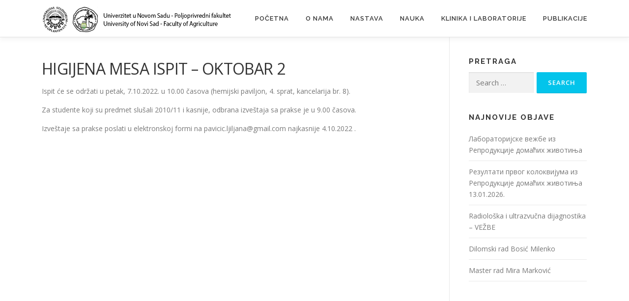

--- FILE ---
content_type: text/html; charset=UTF-8
request_url: https://www.nsveterina.edu.rs/higijena-mesa-ispit-oktobar-2-3/
body_size: 68991
content:
<!DOCTYPE html>
<html lang="en-US">
<head>
<meta charset="UTF-8">
<meta name="viewport" content="width=device-width, initial-scale=1">
<link rel="profile" href="http://gmpg.org/xfn/11">
<title>HIGIJENA MESA ISPIT – OKTOBAR 2 &#8211; Departman za Veterinarsku Medicinu</title>
<meta name='robots' content='max-image-preview:large' />
<link rel='dns-prefetch' href='//fonts.googleapis.com' />
<link rel="alternate" type="application/rss+xml" title="Departman za Veterinarsku Medicinu &raquo; Feed" href="https://www.nsveterina.edu.rs/feed/" />
<link rel="alternate" type="application/rss+xml" title="Departman za Veterinarsku Medicinu &raquo; Comments Feed" href="https://www.nsveterina.edu.rs/comments/feed/" />
<link rel="alternate" type="application/rss+xml" title="Departman za Veterinarsku Medicinu &raquo; HIGIJENA MESA ISPIT – OKTOBAR 2 Comments Feed" href="https://www.nsveterina.edu.rs/higijena-mesa-ispit-oktobar-2-3/feed/" />
<script type="text/javascript">
/* <![CDATA[ */
window._wpemojiSettings = {"baseUrl":"https:\/\/s.w.org\/images\/core\/emoji\/14.0.0\/72x72\/","ext":".png","svgUrl":"https:\/\/s.w.org\/images\/core\/emoji\/14.0.0\/svg\/","svgExt":".svg","source":{"concatemoji":"https:\/\/www.nsveterina.edu.rs\/wp-includes\/js\/wp-emoji-release.min.js?ver=6.4.7"}};
/*! This file is auto-generated */
!function(i,n){var o,s,e;function c(e){try{var t={supportTests:e,timestamp:(new Date).valueOf()};sessionStorage.setItem(o,JSON.stringify(t))}catch(e){}}function p(e,t,n){e.clearRect(0,0,e.canvas.width,e.canvas.height),e.fillText(t,0,0);var t=new Uint32Array(e.getImageData(0,0,e.canvas.width,e.canvas.height).data),r=(e.clearRect(0,0,e.canvas.width,e.canvas.height),e.fillText(n,0,0),new Uint32Array(e.getImageData(0,0,e.canvas.width,e.canvas.height).data));return t.every(function(e,t){return e===r[t]})}function u(e,t,n){switch(t){case"flag":return n(e,"\ud83c\udff3\ufe0f\u200d\u26a7\ufe0f","\ud83c\udff3\ufe0f\u200b\u26a7\ufe0f")?!1:!n(e,"\ud83c\uddfa\ud83c\uddf3","\ud83c\uddfa\u200b\ud83c\uddf3")&&!n(e,"\ud83c\udff4\udb40\udc67\udb40\udc62\udb40\udc65\udb40\udc6e\udb40\udc67\udb40\udc7f","\ud83c\udff4\u200b\udb40\udc67\u200b\udb40\udc62\u200b\udb40\udc65\u200b\udb40\udc6e\u200b\udb40\udc67\u200b\udb40\udc7f");case"emoji":return!n(e,"\ud83e\udef1\ud83c\udffb\u200d\ud83e\udef2\ud83c\udfff","\ud83e\udef1\ud83c\udffb\u200b\ud83e\udef2\ud83c\udfff")}return!1}function f(e,t,n){var r="undefined"!=typeof WorkerGlobalScope&&self instanceof WorkerGlobalScope?new OffscreenCanvas(300,150):i.createElement("canvas"),a=r.getContext("2d",{willReadFrequently:!0}),o=(a.textBaseline="top",a.font="600 32px Arial",{});return e.forEach(function(e){o[e]=t(a,e,n)}),o}function t(e){var t=i.createElement("script");t.src=e,t.defer=!0,i.head.appendChild(t)}"undefined"!=typeof Promise&&(o="wpEmojiSettingsSupports",s=["flag","emoji"],n.supports={everything:!0,everythingExceptFlag:!0},e=new Promise(function(e){i.addEventListener("DOMContentLoaded",e,{once:!0})}),new Promise(function(t){var n=function(){try{var e=JSON.parse(sessionStorage.getItem(o));if("object"==typeof e&&"number"==typeof e.timestamp&&(new Date).valueOf()<e.timestamp+604800&&"object"==typeof e.supportTests)return e.supportTests}catch(e){}return null}();if(!n){if("undefined"!=typeof Worker&&"undefined"!=typeof OffscreenCanvas&&"undefined"!=typeof URL&&URL.createObjectURL&&"undefined"!=typeof Blob)try{var e="postMessage("+f.toString()+"("+[JSON.stringify(s),u.toString(),p.toString()].join(",")+"));",r=new Blob([e],{type:"text/javascript"}),a=new Worker(URL.createObjectURL(r),{name:"wpTestEmojiSupports"});return void(a.onmessage=function(e){c(n=e.data),a.terminate(),t(n)})}catch(e){}c(n=f(s,u,p))}t(n)}).then(function(e){for(var t in e)n.supports[t]=e[t],n.supports.everything=n.supports.everything&&n.supports[t],"flag"!==t&&(n.supports.everythingExceptFlag=n.supports.everythingExceptFlag&&n.supports[t]);n.supports.everythingExceptFlag=n.supports.everythingExceptFlag&&!n.supports.flag,n.DOMReady=!1,n.readyCallback=function(){n.DOMReady=!0}}).then(function(){return e}).then(function(){var e;n.supports.everything||(n.readyCallback(),(e=n.source||{}).concatemoji?t(e.concatemoji):e.wpemoji&&e.twemoji&&(t(e.twemoji),t(e.wpemoji)))}))}((window,document),window._wpemojiSettings);
/* ]]> */
</script>
<link rel='stylesheet' id='sbi_styles-css' href='https://www.nsveterina.edu.rs/wp-content/plugins/instagram-feed/css/sbi-styles.min.css?ver=6.2.7' type='text/css' media='all' />
<style id='wp-emoji-styles-inline-css' type='text/css'>

	img.wp-smiley, img.emoji {
		display: inline !important;
		border: none !important;
		box-shadow: none !important;
		height: 1em !important;
		width: 1em !important;
		margin: 0 0.07em !important;
		vertical-align: -0.1em !important;
		background: none !important;
		padding: 0 !important;
	}
</style>
<link rel='stylesheet' id='wp-block-library-css' href='https://www.nsveterina.edu.rs/wp-includes/css/dist/block-library/style.min.css?ver=6.4.7' type='text/css' media='all' />
<style id='wp-block-library-theme-inline-css' type='text/css'>
.wp-block-audio figcaption{color:#555;font-size:13px;text-align:center}.is-dark-theme .wp-block-audio figcaption{color:hsla(0,0%,100%,.65)}.wp-block-audio{margin:0 0 1em}.wp-block-code{border:1px solid #ccc;border-radius:4px;font-family:Menlo,Consolas,monaco,monospace;padding:.8em 1em}.wp-block-embed figcaption{color:#555;font-size:13px;text-align:center}.is-dark-theme .wp-block-embed figcaption{color:hsla(0,0%,100%,.65)}.wp-block-embed{margin:0 0 1em}.blocks-gallery-caption{color:#555;font-size:13px;text-align:center}.is-dark-theme .blocks-gallery-caption{color:hsla(0,0%,100%,.65)}.wp-block-image figcaption{color:#555;font-size:13px;text-align:center}.is-dark-theme .wp-block-image figcaption{color:hsla(0,0%,100%,.65)}.wp-block-image{margin:0 0 1em}.wp-block-pullquote{border-bottom:4px solid;border-top:4px solid;color:currentColor;margin-bottom:1.75em}.wp-block-pullquote cite,.wp-block-pullquote footer,.wp-block-pullquote__citation{color:currentColor;font-size:.8125em;font-style:normal;text-transform:uppercase}.wp-block-quote{border-left:.25em solid;margin:0 0 1.75em;padding-left:1em}.wp-block-quote cite,.wp-block-quote footer{color:currentColor;font-size:.8125em;font-style:normal;position:relative}.wp-block-quote.has-text-align-right{border-left:none;border-right:.25em solid;padding-left:0;padding-right:1em}.wp-block-quote.has-text-align-center{border:none;padding-left:0}.wp-block-quote.is-large,.wp-block-quote.is-style-large,.wp-block-quote.is-style-plain{border:none}.wp-block-search .wp-block-search__label{font-weight:700}.wp-block-search__button{border:1px solid #ccc;padding:.375em .625em}:where(.wp-block-group.has-background){padding:1.25em 2.375em}.wp-block-separator.has-css-opacity{opacity:.4}.wp-block-separator{border:none;border-bottom:2px solid;margin-left:auto;margin-right:auto}.wp-block-separator.has-alpha-channel-opacity{opacity:1}.wp-block-separator:not(.is-style-wide):not(.is-style-dots){width:100px}.wp-block-separator.has-background:not(.is-style-dots){border-bottom:none;height:1px}.wp-block-separator.has-background:not(.is-style-wide):not(.is-style-dots){height:2px}.wp-block-table{margin:0 0 1em}.wp-block-table td,.wp-block-table th{word-break:normal}.wp-block-table figcaption{color:#555;font-size:13px;text-align:center}.is-dark-theme .wp-block-table figcaption{color:hsla(0,0%,100%,.65)}.wp-block-video figcaption{color:#555;font-size:13px;text-align:center}.is-dark-theme .wp-block-video figcaption{color:hsla(0,0%,100%,.65)}.wp-block-video{margin:0 0 1em}.wp-block-template-part.has-background{margin-bottom:0;margin-top:0;padding:1.25em 2.375em}
</style>
<style id='classic-theme-styles-inline-css' type='text/css'>
/*! This file is auto-generated */
.wp-block-button__link{color:#fff;background-color:#32373c;border-radius:9999px;box-shadow:none;text-decoration:none;padding:calc(.667em + 2px) calc(1.333em + 2px);font-size:1.125em}.wp-block-file__button{background:#32373c;color:#fff;text-decoration:none}
</style>
<style id='global-styles-inline-css' type='text/css'>
body{--wp--preset--color--black: #000000;--wp--preset--color--cyan-bluish-gray: #abb8c3;--wp--preset--color--white: #ffffff;--wp--preset--color--pale-pink: #f78da7;--wp--preset--color--vivid-red: #cf2e2e;--wp--preset--color--luminous-vivid-orange: #ff6900;--wp--preset--color--luminous-vivid-amber: #fcb900;--wp--preset--color--light-green-cyan: #7bdcb5;--wp--preset--color--vivid-green-cyan: #00d084;--wp--preset--color--pale-cyan-blue: #8ed1fc;--wp--preset--color--vivid-cyan-blue: #0693e3;--wp--preset--color--vivid-purple: #9b51e0;--wp--preset--gradient--vivid-cyan-blue-to-vivid-purple: linear-gradient(135deg,rgba(6,147,227,1) 0%,rgb(155,81,224) 100%);--wp--preset--gradient--light-green-cyan-to-vivid-green-cyan: linear-gradient(135deg,rgb(122,220,180) 0%,rgb(0,208,130) 100%);--wp--preset--gradient--luminous-vivid-amber-to-luminous-vivid-orange: linear-gradient(135deg,rgba(252,185,0,1) 0%,rgba(255,105,0,1) 100%);--wp--preset--gradient--luminous-vivid-orange-to-vivid-red: linear-gradient(135deg,rgba(255,105,0,1) 0%,rgb(207,46,46) 100%);--wp--preset--gradient--very-light-gray-to-cyan-bluish-gray: linear-gradient(135deg,rgb(238,238,238) 0%,rgb(169,184,195) 100%);--wp--preset--gradient--cool-to-warm-spectrum: linear-gradient(135deg,rgb(74,234,220) 0%,rgb(151,120,209) 20%,rgb(207,42,186) 40%,rgb(238,44,130) 60%,rgb(251,105,98) 80%,rgb(254,248,76) 100%);--wp--preset--gradient--blush-light-purple: linear-gradient(135deg,rgb(255,206,236) 0%,rgb(152,150,240) 100%);--wp--preset--gradient--blush-bordeaux: linear-gradient(135deg,rgb(254,205,165) 0%,rgb(254,45,45) 50%,rgb(107,0,62) 100%);--wp--preset--gradient--luminous-dusk: linear-gradient(135deg,rgb(255,203,112) 0%,rgb(199,81,192) 50%,rgb(65,88,208) 100%);--wp--preset--gradient--pale-ocean: linear-gradient(135deg,rgb(255,245,203) 0%,rgb(182,227,212) 50%,rgb(51,167,181) 100%);--wp--preset--gradient--electric-grass: linear-gradient(135deg,rgb(202,248,128) 0%,rgb(113,206,126) 100%);--wp--preset--gradient--midnight: linear-gradient(135deg,rgb(2,3,129) 0%,rgb(40,116,252) 100%);--wp--preset--font-size--small: 13px;--wp--preset--font-size--medium: 20px;--wp--preset--font-size--large: 36px;--wp--preset--font-size--x-large: 42px;--wp--preset--spacing--20: 0.44rem;--wp--preset--spacing--30: 0.67rem;--wp--preset--spacing--40: 1rem;--wp--preset--spacing--50: 1.5rem;--wp--preset--spacing--60: 2.25rem;--wp--preset--spacing--70: 3.38rem;--wp--preset--spacing--80: 5.06rem;--wp--preset--shadow--natural: 6px 6px 9px rgba(0, 0, 0, 0.2);--wp--preset--shadow--deep: 12px 12px 50px rgba(0, 0, 0, 0.4);--wp--preset--shadow--sharp: 6px 6px 0px rgba(0, 0, 0, 0.2);--wp--preset--shadow--outlined: 6px 6px 0px -3px rgba(255, 255, 255, 1), 6px 6px rgba(0, 0, 0, 1);--wp--preset--shadow--crisp: 6px 6px 0px rgba(0, 0, 0, 1);}:where(.is-layout-flex){gap: 0.5em;}:where(.is-layout-grid){gap: 0.5em;}body .is-layout-flow > .alignleft{float: left;margin-inline-start: 0;margin-inline-end: 2em;}body .is-layout-flow > .alignright{float: right;margin-inline-start: 2em;margin-inline-end: 0;}body .is-layout-flow > .aligncenter{margin-left: auto !important;margin-right: auto !important;}body .is-layout-constrained > .alignleft{float: left;margin-inline-start: 0;margin-inline-end: 2em;}body .is-layout-constrained > .alignright{float: right;margin-inline-start: 2em;margin-inline-end: 0;}body .is-layout-constrained > .aligncenter{margin-left: auto !important;margin-right: auto !important;}body .is-layout-constrained > :where(:not(.alignleft):not(.alignright):not(.alignfull)){max-width: var(--wp--style--global--content-size);margin-left: auto !important;margin-right: auto !important;}body .is-layout-constrained > .alignwide{max-width: var(--wp--style--global--wide-size);}body .is-layout-flex{display: flex;}body .is-layout-flex{flex-wrap: wrap;align-items: center;}body .is-layout-flex > *{margin: 0;}body .is-layout-grid{display: grid;}body .is-layout-grid > *{margin: 0;}:where(.wp-block-columns.is-layout-flex){gap: 2em;}:where(.wp-block-columns.is-layout-grid){gap: 2em;}:where(.wp-block-post-template.is-layout-flex){gap: 1.25em;}:where(.wp-block-post-template.is-layout-grid){gap: 1.25em;}.has-black-color{color: var(--wp--preset--color--black) !important;}.has-cyan-bluish-gray-color{color: var(--wp--preset--color--cyan-bluish-gray) !important;}.has-white-color{color: var(--wp--preset--color--white) !important;}.has-pale-pink-color{color: var(--wp--preset--color--pale-pink) !important;}.has-vivid-red-color{color: var(--wp--preset--color--vivid-red) !important;}.has-luminous-vivid-orange-color{color: var(--wp--preset--color--luminous-vivid-orange) !important;}.has-luminous-vivid-amber-color{color: var(--wp--preset--color--luminous-vivid-amber) !important;}.has-light-green-cyan-color{color: var(--wp--preset--color--light-green-cyan) !important;}.has-vivid-green-cyan-color{color: var(--wp--preset--color--vivid-green-cyan) !important;}.has-pale-cyan-blue-color{color: var(--wp--preset--color--pale-cyan-blue) !important;}.has-vivid-cyan-blue-color{color: var(--wp--preset--color--vivid-cyan-blue) !important;}.has-vivid-purple-color{color: var(--wp--preset--color--vivid-purple) !important;}.has-black-background-color{background-color: var(--wp--preset--color--black) !important;}.has-cyan-bluish-gray-background-color{background-color: var(--wp--preset--color--cyan-bluish-gray) !important;}.has-white-background-color{background-color: var(--wp--preset--color--white) !important;}.has-pale-pink-background-color{background-color: var(--wp--preset--color--pale-pink) !important;}.has-vivid-red-background-color{background-color: var(--wp--preset--color--vivid-red) !important;}.has-luminous-vivid-orange-background-color{background-color: var(--wp--preset--color--luminous-vivid-orange) !important;}.has-luminous-vivid-amber-background-color{background-color: var(--wp--preset--color--luminous-vivid-amber) !important;}.has-light-green-cyan-background-color{background-color: var(--wp--preset--color--light-green-cyan) !important;}.has-vivid-green-cyan-background-color{background-color: var(--wp--preset--color--vivid-green-cyan) !important;}.has-pale-cyan-blue-background-color{background-color: var(--wp--preset--color--pale-cyan-blue) !important;}.has-vivid-cyan-blue-background-color{background-color: var(--wp--preset--color--vivid-cyan-blue) !important;}.has-vivid-purple-background-color{background-color: var(--wp--preset--color--vivid-purple) !important;}.has-black-border-color{border-color: var(--wp--preset--color--black) !important;}.has-cyan-bluish-gray-border-color{border-color: var(--wp--preset--color--cyan-bluish-gray) !important;}.has-white-border-color{border-color: var(--wp--preset--color--white) !important;}.has-pale-pink-border-color{border-color: var(--wp--preset--color--pale-pink) !important;}.has-vivid-red-border-color{border-color: var(--wp--preset--color--vivid-red) !important;}.has-luminous-vivid-orange-border-color{border-color: var(--wp--preset--color--luminous-vivid-orange) !important;}.has-luminous-vivid-amber-border-color{border-color: var(--wp--preset--color--luminous-vivid-amber) !important;}.has-light-green-cyan-border-color{border-color: var(--wp--preset--color--light-green-cyan) !important;}.has-vivid-green-cyan-border-color{border-color: var(--wp--preset--color--vivid-green-cyan) !important;}.has-pale-cyan-blue-border-color{border-color: var(--wp--preset--color--pale-cyan-blue) !important;}.has-vivid-cyan-blue-border-color{border-color: var(--wp--preset--color--vivid-cyan-blue) !important;}.has-vivid-purple-border-color{border-color: var(--wp--preset--color--vivid-purple) !important;}.has-vivid-cyan-blue-to-vivid-purple-gradient-background{background: var(--wp--preset--gradient--vivid-cyan-blue-to-vivid-purple) !important;}.has-light-green-cyan-to-vivid-green-cyan-gradient-background{background: var(--wp--preset--gradient--light-green-cyan-to-vivid-green-cyan) !important;}.has-luminous-vivid-amber-to-luminous-vivid-orange-gradient-background{background: var(--wp--preset--gradient--luminous-vivid-amber-to-luminous-vivid-orange) !important;}.has-luminous-vivid-orange-to-vivid-red-gradient-background{background: var(--wp--preset--gradient--luminous-vivid-orange-to-vivid-red) !important;}.has-very-light-gray-to-cyan-bluish-gray-gradient-background{background: var(--wp--preset--gradient--very-light-gray-to-cyan-bluish-gray) !important;}.has-cool-to-warm-spectrum-gradient-background{background: var(--wp--preset--gradient--cool-to-warm-spectrum) !important;}.has-blush-light-purple-gradient-background{background: var(--wp--preset--gradient--blush-light-purple) !important;}.has-blush-bordeaux-gradient-background{background: var(--wp--preset--gradient--blush-bordeaux) !important;}.has-luminous-dusk-gradient-background{background: var(--wp--preset--gradient--luminous-dusk) !important;}.has-pale-ocean-gradient-background{background: var(--wp--preset--gradient--pale-ocean) !important;}.has-electric-grass-gradient-background{background: var(--wp--preset--gradient--electric-grass) !important;}.has-midnight-gradient-background{background: var(--wp--preset--gradient--midnight) !important;}.has-small-font-size{font-size: var(--wp--preset--font-size--small) !important;}.has-medium-font-size{font-size: var(--wp--preset--font-size--medium) !important;}.has-large-font-size{font-size: var(--wp--preset--font-size--large) !important;}.has-x-large-font-size{font-size: var(--wp--preset--font-size--x-large) !important;}
.wp-block-navigation a:where(:not(.wp-element-button)){color: inherit;}
:where(.wp-block-post-template.is-layout-flex){gap: 1.25em;}:where(.wp-block-post-template.is-layout-grid){gap: 1.25em;}
:where(.wp-block-columns.is-layout-flex){gap: 2em;}:where(.wp-block-columns.is-layout-grid){gap: 2em;}
.wp-block-pullquote{font-size: 1.5em;line-height: 1.6;}
</style>
<link rel='stylesheet' id='onepress-fonts-css' href='https://fonts.googleapis.com/css?family=Raleway%3A400%2C500%2C600%2C700%2C300%2C100%2C800%2C900%7COpen+Sans%3A400%2C300%2C300italic%2C400italic%2C600%2C600italic%2C700%2C700italic&#038;subset=latin%2Clatin-ext&#038;display=swap&#038;ver=2.3.6' type='text/css' media='all' />
<link rel='stylesheet' id='onepress-animate-css' href='https://www.nsveterina.edu.rs/wp-content/themes/onepress/assets/css/animate.min.css?ver=2.3.6' type='text/css' media='all' />
<link rel='stylesheet' id='onepress-fa-css' href='https://www.nsveterina.edu.rs/wp-content/themes/onepress/assets/fontawesome-v6/css/all.min.css?ver=6.5.1' type='text/css' media='all' />
<link rel='stylesheet' id='onepress-fa-shims-css' href='https://www.nsveterina.edu.rs/wp-content/themes/onepress/assets/fontawesome-v6/css/v4-shims.min.css?ver=6.5.1' type='text/css' media='all' />
<link rel='stylesheet' id='onepress-bootstrap-css' href='https://www.nsveterina.edu.rs/wp-content/themes/onepress/assets/css/bootstrap.min.css?ver=2.3.6' type='text/css' media='all' />
<link rel='stylesheet' id='onepress-style-css' href='https://www.nsveterina.edu.rs/wp-content/themes/onepress/style.css?ver=6.4.7' type='text/css' media='all' />
<style id='onepress-style-inline-css' type='text/css'>
.site-logo-div img{height:65px;width:auto}#main .video-section section.hero-slideshow-wrapper{background:transparent}.hero-slideshow-wrapper:after{position:absolute;top:0px;left:0px;width:100%;height:100%;background-color:rgba(0,0,0,0.3);display:block;content:""}#parallax-hero .jarallax-container .parallax-bg:before{background-color:rgba(0,0,0,0.3)}.body-desktop .parallax-hero .hero-slideshow-wrapper:after{display:none!important}#parallax-hero>.parallax-bg::before{background-color:rgba(0,0,0,0.3);opacity:1}.body-desktop .parallax-hero .hero-slideshow-wrapper:after{display:none!important}.page-header:not(.page--cover){text-align:left}#footer-widgets{background-color:#161616}.gallery-carousel .g-item{padding:0px 10px}.gallery-carousel-wrap{margin-left:-10px;margin-right:-10px}.gallery-grid .g-item,.gallery-masonry .g-item .inner{padding:10px}.gallery-grid-wrap,.gallery-masonry-wrap{margin-left:-10px;margin-right:-10px}.gallery-justified-wrap{margin-left:-20px;margin-right:-20px}
</style>
<link rel='stylesheet' id='onepress-gallery-lightgallery-css' href='https://www.nsveterina.edu.rs/wp-content/themes/onepress/assets/css/lightgallery.css?ver=6.4.7' type='text/css' media='all' />
<script type="text/javascript" src="https://www.nsveterina.edu.rs/wp-includes/js/jquery/jquery.min.js?ver=3.7.1" id="jquery-core-js"></script>
<script type="text/javascript" src="https://www.nsveterina.edu.rs/wp-includes/js/jquery/jquery-migrate.min.js?ver=3.4.1" id="jquery-migrate-js"></script>
<link rel="https://api.w.org/" href="https://www.nsveterina.edu.rs/wp-json/" /><link rel="alternate" type="application/json" href="https://www.nsveterina.edu.rs/wp-json/wp/v2/posts/4147" /><link rel="EditURI" type="application/rsd+xml" title="RSD" href="https://www.nsveterina.edu.rs/xmlrpc.php?rsd" />
<meta name="generator" content="WordPress 6.4.7" />
<link rel="canonical" href="https://www.nsveterina.edu.rs/higijena-mesa-ispit-oktobar-2-3/" />
<link rel='shortlink' href='https://www.nsveterina.edu.rs/?p=4147' />
<link rel="alternate" type="application/json+oembed" href="https://www.nsveterina.edu.rs/wp-json/oembed/1.0/embed?url=https%3A%2F%2Fwww.nsveterina.edu.rs%2Fhigijena-mesa-ispit-oktobar-2-3%2F" />
<link rel="alternate" type="text/xml+oembed" href="https://www.nsveterina.edu.rs/wp-json/oembed/1.0/embed?url=https%3A%2F%2Fwww.nsveterina.edu.rs%2Fhigijena-mesa-ispit-oktobar-2-3%2F&#038;format=xml" />
<link rel="pingback" href="https://www.nsveterina.edu.rs/xmlrpc.php"><link rel="icon" href="https://www.nsveterina.edu.rs/wp-content/uploads/2019/07/Departman-white-transparent.png" sizes="32x32" />
<link rel="icon" href="https://www.nsveterina.edu.rs/wp-content/uploads/2019/07/Departman-white-transparent.png" sizes="192x192" />
<link rel="apple-touch-icon" href="https://www.nsveterina.edu.rs/wp-content/uploads/2019/07/Departman-white-transparent.png" />
<meta name="msapplication-TileImage" content="https://www.nsveterina.edu.rs/wp-content/uploads/2019/07/Departman-white-transparent.png" />
</head>

<body class="post-template-default single single-post postid-4147 single-format-standard wp-custom-logo group-blog">
<div id="page" class="hfeed site">
	<a class="skip-link screen-reader-text" href="#content">Skip to content</a>
	<div id="header-section" class="h-on-top no-transparent">		<header id="masthead" class="site-header header-contained is-sticky no-scroll no-t h-on-top" role="banner">
			<div class="container">
				<div class="site-branding">
				<div class="site-brand-inner has-logo-img no-desc"><div class="site-logo-div"><a href="https://www.nsveterina.edu.rs/" class="custom-logo-link  no-t-logo" rel="home" itemprop="url"><img width="702" height="118" src="https://www.nsveterina.edu.rs/wp-content/uploads/2019/07/veterina-header-dark-transparent-2.png" class="custom-logo" alt="Departman za Veterinarsku Medicinu" itemprop="logo" decoding="async" srcset="https://www.nsveterina.edu.rs/wp-content/uploads/2019/07/veterina-header-dark-transparent-2.png 702w, https://www.nsveterina.edu.rs/wp-content/uploads/2019/07/veterina-header-dark-transparent-2-300x50.png 300w" sizes="(max-width: 702px) 100vw, 702px" /></a></div></div>				</div>
				<div class="header-right-wrapper">
					<a href="#0" id="nav-toggle">Menu<span></span></a>
					<nav id="site-navigation" class="main-navigation" role="navigation">
						<ul class="onepress-menu">
							<li id="menu-item-213" class="menu-item menu-item-type-custom menu-item-object-custom menu-item-home menu-item-213"><a href="http://www.nsveterina.edu.rs/">Početna</a></li>
<li id="menu-item-228" class="menu-item menu-item-type-post_type menu-item-object-page menu-item-has-children menu-item-228"><a href="https://www.nsveterina.edu.rs/o-nama/">O nama</a>
<ul class="sub-menu">
	<li id="menu-item-232" class="menu-item menu-item-type-post_type menu-item-object-page menu-item-232"><a href="https://www.nsveterina.edu.rs/o-nama/rec-direktora/">Reč Direktora</a></li>
	<li id="menu-item-230" class="menu-item menu-item-type-post_type menu-item-object-page menu-item-230"><a href="https://www.nsveterina.edu.rs/o-nama/istorijat/">Istorijat i organizacija</a></li>
	<li id="menu-item-231" class="menu-item menu-item-type-post_type menu-item-object-page menu-item-231"><a href="https://www.nsveterina.edu.rs/o-nama/misija-i-vizija/">Misija i vizija</a></li>
	<li id="menu-item-709" class="menu-item menu-item-type-custom menu-item-object-custom menu-item-709"><a href="http://polj.uns.ac.rs/sr/node/69">Zaposleni</a></li>
	<li id="menu-item-229" class="menu-item menu-item-type-post_type menu-item-object-page menu-item-229"><a href="https://www.nsveterina.edu.rs/o-nama/akreditacija/">Akreditacija</a></li>
	<li id="menu-item-427" class="menu-item menu-item-type-post_type menu-item-object-page menu-item-427"><a href="https://www.nsveterina.edu.rs/o-nama/galerija/">Galerija</a></li>
</ul>
</li>
<li id="menu-item-218" class="menu-item menu-item-type-post_type menu-item-object-page menu-item-has-children menu-item-218"><a href="https://www.nsveterina.edu.rs/nastava/">Nastava</a>
<ul class="sub-menu">
	<li id="menu-item-708" class="menu-item menu-item-type-custom menu-item-object-custom menu-item-708"><a href="http://polj.uns.ac.rs/sr/upis">Upis</a></li>
	<li id="menu-item-222" class="menu-item menu-item-type-post_type menu-item-object-page menu-item-has-children menu-item-222"><a href="https://www.nsveterina.edu.rs/nastava/studijski-program-integrisanih-studija/">Studijski program integrisanih studija</a>
	<ul class="sub-menu">
		<li id="menu-item-4693" class="menu-item menu-item-type-post_type menu-item-object-page menu-item-4693"><a href="https://www.nsveterina.edu.rs/teme-za-diplomske-radove/">Teme za diplomske radove</a></li>
	</ul>
</li>
	<li id="menu-item-223" class="menu-item menu-item-type-post_type menu-item-object-page menu-item-223"><a href="https://www.nsveterina.edu.rs/nastava/studijski-program-spec-studija/">Studijski program spec studija</a></li>
	<li id="menu-item-221" class="menu-item menu-item-type-post_type menu-item-object-page menu-item-221"><a href="https://www.nsveterina.edu.rs/nastava/studijski-program-doktorskih-studija/">Studijski program doktorskih studija</a></li>
	<li id="menu-item-220" class="menu-item menu-item-type-post_type menu-item-object-page menu-item-220"><a href="https://www.nsveterina.edu.rs/nastava/nastavni-materijal-za-studente/">Nastavni materijal za studente</a></li>
	<li id="menu-item-4681" class="menu-item menu-item-type-post_type menu-item-object-page menu-item-4681"><a href="https://www.nsveterina.edu.rs/pravilnici/">Pravilnici</a></li>
</ul>
</li>
<li id="menu-item-224" class="menu-item menu-item-type-post_type menu-item-object-page menu-item-has-children menu-item-224"><a href="https://www.nsveterina.edu.rs/nauka/">Nauka</a>
<ul class="sub-menu">
	<li id="menu-item-227" class="menu-item menu-item-type-post_type menu-item-object-page menu-item-has-children menu-item-227"><a href="https://www.nsveterina.edu.rs/nauka/projekti/">Skupovi</a>
	<ul class="sub-menu">
		<li id="menu-item-4731" class="menu-item menu-item-type-post_type menu-item-object-page menu-item-4731"><a href="https://www.nsveterina.edu.rs/amr-u-vet-med-trenutno-stanje-i-perspektive-2023/">AMR u Vet. med. trenutno stanje i perspektive 2023</a></li>
		<li id="menu-item-4732" class="menu-item menu-item-type-post_type menu-item-object-page menu-item-4732"><a href="https://www.nsveterina.edu.rs/amr-u-vet-med-trenutno-stanje-i-perspektive-2022/">AMR u Vet. med. trenutno stanje i perspektive 2022</a></li>
		<li id="menu-item-4752" class="menu-item menu-item-type-post_type menu-item-object-page menu-item-4752"><a href="https://www.nsveterina.edu.rs/zdravstvena-zastita-i-reprodukcija-zivotinja-2020/">Zdravstvena zaštita i reprodukcija životinja 2020</a></li>
	</ul>
</li>
	<li id="menu-item-226" class="menu-item menu-item-type-post_type menu-item-object-page menu-item-226"><a href="https://www.nsveterina.edu.rs/nauka/naucne-publikacije-zaposlenih/">Naučne publikacije zaposlenih</a></li>
</ul>
</li>
<li id="menu-item-214" class="menu-item menu-item-type-post_type menu-item-object-page menu-item-has-children menu-item-214"><a href="https://www.nsveterina.edu.rs/klinika-i-laboratorije/">Klinika i laboratorije</a>
<ul class="sub-menu">
	<li id="menu-item-322" class="menu-item menu-item-type-custom menu-item-object-custom menu-item-322"><a href="https://www.facebook.com/klinika.vet.ns">Veterinarska klinika za kućne ljubimce</a></li>
	<li id="menu-item-216" class="menu-item menu-item-type-post_type menu-item-object-page menu-item-216"><a href="https://www.nsveterina.edu.rs/klinika-i-laboratorije/ogledno-dobro-pustara-i-agro-campus/">Ogledno dobro Agro Campus</a></li>
	<li id="menu-item-724" class="menu-item menu-item-type-post_type menu-item-object-page menu-item-724"><a href="https://www.nsveterina.edu.rs/klinika-i-laboratorije/laboratorija-za-patolosku-fiziologiju/">Laboratorija za patološku fiziologiju</a></li>
	<li id="menu-item-723" class="menu-item menu-item-type-post_type menu-item-object-page menu-item-723"><a href="https://www.nsveterina.edu.rs/klinika-i-laboratorije/laboratorija-za-patologiju/">Laboratorija za patologiju</a></li>
	<li id="menu-item-722" class="menu-item menu-item-type-post_type menu-item-object-page menu-item-722"><a href="https://www.nsveterina.edu.rs/klinika-i-laboratorije/laboratorija-za-molekularna-istrazivanja/">Laboratorija za molekularna istraživanja</a></li>
	<li id="menu-item-721" class="menu-item menu-item-type-post_type menu-item-object-page menu-item-721"><a href="https://www.nsveterina.edu.rs/klinika-i-laboratorije/laboratorija-za-mikrobiologiju-i-monologiju-virusologiju-i-parazitologiju/">Laboratorija za mikrobiologiju, imunologiju, virusologiju i parazitologiju</a></li>
</ul>
</li>
<li id="menu-item-234" class="menu-item menu-item-type-post_type menu-item-object-page menu-item-has-children menu-item-234"><a href="https://www.nsveterina.edu.rs/publikacije/">Publikacije</a>
<ul class="sub-menu">
	<li id="menu-item-237" class="menu-item menu-item-type-post_type menu-item-object-page menu-item-237"><a href="https://www.nsveterina.edu.rs/publikacije/monografije/">Udžbenici i Monografije</a></li>
	<li id="menu-item-236" class="menu-item menu-item-type-post_type menu-item-object-page menu-item-236"><a href="https://www.nsveterina.edu.rs/publikacije/casopisi/">Časopisi</a></li>
</ul>
</li>
						</ul>
					</nav>
					
				</div>
			</div>
		</header>
		</div>
	<div id="content" class="site-content">

		
		<div id="content-inside" class="container right-sidebar">
			<div id="primary" class="content-area">
				<main id="main" class="site-main" role="main">

				
					<article id="post-4147" class="post-4147 post type-post status-publish format-standard hentry category-termini-ispita">
	<header class="entry-header">
		<h1 class="entry-title">HIGIJENA MESA ISPIT – OKTOBAR 2</h1>        	</header>

    
	<div class="entry-content">
		
<p>Ispit će se održati u petak, 7.10.2022. u 10.00 časova (hemijski paviljon, 4. sprat, kancelarija br. 8).</p>



<p>Za studente koji su predmet slušali 2010/11 i kasnije, odbrana izveštaja sa prakse je u 9.00 časova.</p>



<p>Izveštaje sa prakse poslati u elektronskoj formi na pavicic.ljiljana@gmail.com najkasnije  4.10.2022 .</p>
			</div>
    </article>


					
				
				</main>
			</div>

                            
<div id="secondary" class="widget-area sidebar" role="complementary">
	<aside id="search-3" class="widget widget_search"><h2 class="widget-title">Pretraga</h2><form role="search" method="get" class="search-form" action="https://www.nsveterina.edu.rs/">
				<label>
					<span class="screen-reader-text">Search for:</span>
					<input type="search" class="search-field" placeholder="Search &hellip;" value="" name="s" />
				</label>
				<input type="submit" class="search-submit" value="Search" />
			</form></aside>
		<aside id="recent-posts-2" class="widget widget_recent_entries">
		<h2 class="widget-title">Najnovije objave</h2>
		<ul>
											<li>
					<a href="https://www.nsveterina.edu.rs/%d0%bb%d0%b0%d0%b1%d0%be%d1%80%d0%b0%d1%82%d0%be%d1%80%d0%b8%d1%98%d1%81%d0%ba%d0%b5-%d0%b2%d0%b5%d0%b6%d0%b1%d0%b5-%d0%b8%d0%b7-%d1%80%d0%b5%d0%bf%d1%80%d0%be%d0%b4%d1%83%d0%ba%d1%86%d0%b8%d1%98/">Лабораторијске вежбе из Репродукције домаћих животиња</a>
									</li>
											<li>
					<a href="https://www.nsveterina.edu.rs/%d1%80%d0%b5%d0%b7%d1%83%d0%bb%d1%82%d0%b0%d1%82%d0%b8-%d0%bf%d1%80%d0%b2%d0%be%d0%b3-%d0%ba%d0%be%d0%bb%d0%be%d0%ba%d0%b2%d0%b8%d1%98%d1%83%d0%bc%d0%b0-%d0%b8%d0%b7-%d1%80%d0%b5%d0%bf%d1%80%d0%be/">Резултати првог колоквијума из Репродукције домаћих животиња 13.01.2026.</a>
									</li>
											<li>
					<a href="https://www.nsveterina.edu.rs/radioloska-i-ultrazvucna-dijagnostika-vezbe-4/">Radiološka i ultrazvučna dijagnostika &#8211; VEŽBE</a>
									</li>
											<li>
					<a href="https://www.nsveterina.edu.rs/dilomski-rad-bosic-milenko/">Dilomski rad Bosić Milenko</a>
									</li>
											<li>
					<a href="https://www.nsveterina.edu.rs/master-rad-mira-markovic/">Master rad Mira Marković</a>
									</li>
					</ul>

		</aside></div>
            
		</div>
	</div>

	<footer id="colophon" class="site-footer" role="contentinfo">
					<div id="footer-widgets" class="footer-widgets section-padding ">
				<div class="container">
					<div class="row">
														<div id="footer-1" class="col-md-3 col-sm-12 footer-column widget-area sidebar" role="complementary">
									<aside id="text-2" class="footer-widget widget widget_text"><h2 class="widget-title">Kontakt</h2>			<div class="textwidget"><p>Univerzitet u Novom Sadu<br />
Poljoprivredni Fakultet<br />
Departman za veterinarsku medicinu<br />
Trg Dositeja Obradovića 8,<br />
21000 Novi Sad</p>
<p><strong>Sekretarijat departmana:<br />
</strong>tel. +381 21 485 3245<br />
fax. +381 21 459 978<br />
e-mail: <a href="mailto:dvmed@polj.uns.ac.rs" target="_blank" rel="noopener">dvmed@polj.uns.ac.rs</a></p>
<p><strong>Klinika<br />
</strong>tel. +381 21 485 3528<br />
e-mail: <a href="mailto:klinika.vet@polj.edu.rs">klinika.vet@polj.edu.rs</a></p>
</div>
		</aside>								</div>
																<div id="footer-2" class="col-md-3 col-sm-12 footer-column widget-area sidebar" role="complementary">
									<aside id="block-4" class="footer-widget widget widget_block"><iframe src="https://www.google.com/maps/embed?pb=!1m14!1m8!1m3!1d6681.011303230203!2d19.85001063555352!3d45.24740395514095!3m2!1i1024!2i768!4f13.1!3m3!1m2!1s0x0%3A0xc3d86fa8c13445d6!2sFaculty+of+Agriculture%2C+University+of+Novi+Sad!5e0!3m2!1sen!2srs!4v1562540318801!5m2!1sen!2srs" width=100% height="230" frameborder="0" style="border:0" allowfullscreen></iframe></aside>								</div>
																<div id="footer-3" class="col-md-6 col-sm-12 footer-column widget-area sidebar" role="complementary">
									<aside id="block-5" class="footer-widget widget widget_block">
<div id="sb_instagram"  class="sbi sbi_mob_col_1 sbi_tab_col_2 sbi_col_3 sbi_width_resp" style="padding-bottom: 10px;" data-feedid="*1"  data-res="auto" data-cols="3" data-colsmobile="1" data-colstablet="2" data-num="6" data-nummobile="6" data-shortcode-atts="{&quot;cachetime&quot;:30}"  data-postid="4147" data-locatornonce="d6a349cde7" data-sbi-flags="favorLocal">
	<div class="sb_instagram_header  sbi_medium"  style="padding: 5px;padding-bottom: 0; margin-bottom: 10px;"  >
	<a href="https://www.instagram.com/vet.med.ns/" target="_blank" rel="nofollow noopener"  title="@vet.med.ns" class="sbi_header_link">
		<div class="sbi_header_text">
			
			<h3>vet.med.ns</h3>
							<p class="sbi_bio">Zvanična stranica Departmana za veterinarsku medicinu, Poljoprivredni fakultet Novi Sad</p>
					</div>

					<div class="sbi_header_img"  data-avatar-url="https://scontent-fra3-2.xx.fbcdn.net/v/t51.2885-15/243127435_376777994127583_5034385319115897296_n.jpg?_nc_cat=111&amp;ccb=1-7&amp;_nc_sid=7d201b&amp;_nc_ohc=mVO139Pn--8Q7kNvwFUdPD7&amp;_nc_oc=Adkz66XeFIS6vV5cVXYj6Ap0Hxge7GrnZuisSkiD1MQFo1AyWfpI3qxNfXXKciYieAyamCYZPZaj0uMhF2_5OEc_&amp;_nc_zt=23&amp;_nc_ht=scontent-fra3-2.xx&amp;edm=AL-3X8kEAAAA&amp;oh=00_AfcRiVgnyVvk399zkwG3fLuyZcX-kK3lvC83cFFI6h1SoQ&amp;oe=690A4DE5">
									<div class="sbi_header_img_hover"  ><svg class="sbi_new_logo fa-instagram fa-w-14" aria-hidden="true" data-fa-processed="" aria-label="Instagram" data-prefix="fab" data-icon="instagram" role="img" viewBox="0 0 448 512">
	                <path fill="currentColor" d="M224.1 141c-63.6 0-114.9 51.3-114.9 114.9s51.3 114.9 114.9 114.9S339 319.5 339 255.9 287.7 141 224.1 141zm0 189.6c-41.1 0-74.7-33.5-74.7-74.7s33.5-74.7 74.7-74.7 74.7 33.5 74.7 74.7-33.6 74.7-74.7 74.7zm146.4-194.3c0 14.9-12 26.8-26.8 26.8-14.9 0-26.8-12-26.8-26.8s12-26.8 26.8-26.8 26.8 12 26.8 26.8zm76.1 27.2c-1.7-35.9-9.9-67.7-36.2-93.9-26.2-26.2-58-34.4-93.9-36.2-37-2.1-147.9-2.1-184.9 0-35.8 1.7-67.6 9.9-93.9 36.1s-34.4 58-36.2 93.9c-2.1 37-2.1 147.9 0 184.9 1.7 35.9 9.9 67.7 36.2 93.9s58 34.4 93.9 36.2c37 2.1 147.9 2.1 184.9 0 35.9-1.7 67.7-9.9 93.9-36.2 26.2-26.2 34.4-58 36.2-93.9 2.1-37 2.1-147.8 0-184.8zM398.8 388c-7.8 19.6-22.9 34.7-42.6 42.6-29.5 11.7-99.5 9-132.1 9s-102.7 2.6-132.1-9c-19.6-7.8-34.7-22.9-42.6-42.6-11.7-29.5-9-99.5-9-132.1s-2.6-102.7 9-132.1c7.8-19.6 22.9-34.7 42.6-42.6 29.5-11.7 99.5-9 132.1-9s102.7-2.6 132.1 9c19.6 7.8 34.7 22.9 42.6 42.6 11.7 29.5 9 99.5 9 132.1s2.7 102.7-9 132.1z"></path>
	            </svg></div>
					<img loading="lazy" decoding="async"  src="https://www.nsveterina.edu.rs/wp-content/uploads/sb-instagram-feed-images/vet.med.ns.jpg" alt="Departman za Veterinarsku medicinu" width="50" height="50">
											</div>
		
	</a>
</div>

    <div id="sbi_images"  style="padding: 5px;">
		<div class="sbi_item sbi_type_image sbi_new sbi_transition" id="sbi_18102016231648726" data-date="1761550944">
    <div class="sbi_photo_wrap">
        <a class="sbi_photo" href="https://www.instagram.com/p/DQTgBlDADrL/" target="_blank" rel="noopener nofollow" data-full-res="https://scontent-fra5-1.cdninstagram.com/v/t51.82787-15/570027087_18049214045663378_2201228159597053712_n.jpg?stp=dst-jpg_e35_tt6&#038;_nc_cat=100&#038;ccb=1-7&#038;_nc_sid=18de74&#038;efg=eyJlZmdfdGFnIjoiRkVFRC5iZXN0X2ltYWdlX3VybGdlbi5DMyJ9&#038;_nc_ohc=ygIWEHKeA6kQ7kNvwFc1qi_&#038;_nc_oc=Adk3O_iUC2qg8z3JUddONXfDin-FKOuOhb-CPTsepUucSGqA8v-35lKcDB8cI5Um1RhfEKXZxZRmO_L-eCRT7HV5&#038;_nc_zt=23&#038;_nc_ht=scontent-fra5-1.cdninstagram.com&#038;edm=AM6HXa8EAAAA&#038;_nc_gid=ZtlzgglDk6QQLO_dUt2E9w&#038;oh=00_Afeu-3_FHd2kw5sMdD2aUQ_2qzGZzAbFhiAXR6mofribxw&#038;oe=690A5A7D" data-img-src-set="{&quot;d&quot;:&quot;https:\/\/scontent-fra5-1.cdninstagram.com\/v\/t51.82787-15\/570027087_18049214045663378_2201228159597053712_n.jpg?stp=dst-jpg_e35_tt6&amp;_nc_cat=100&amp;ccb=1-7&amp;_nc_sid=18de74&amp;efg=eyJlZmdfdGFnIjoiRkVFRC5iZXN0X2ltYWdlX3VybGdlbi5DMyJ9&amp;_nc_ohc=ygIWEHKeA6kQ7kNvwFc1qi_&amp;_nc_oc=Adk3O_iUC2qg8z3JUddONXfDin-FKOuOhb-CPTsepUucSGqA8v-35lKcDB8cI5Um1RhfEKXZxZRmO_L-eCRT7HV5&amp;_nc_zt=23&amp;_nc_ht=scontent-fra5-1.cdninstagram.com&amp;edm=AM6HXa8EAAAA&amp;_nc_gid=ZtlzgglDk6QQLO_dUt2E9w&amp;oh=00_Afeu-3_FHd2kw5sMdD2aUQ_2qzGZzAbFhiAXR6mofribxw&amp;oe=690A5A7D&quot;,&quot;150&quot;:&quot;https:\/\/scontent-fra5-1.cdninstagram.com\/v\/t51.82787-15\/570027087_18049214045663378_2201228159597053712_n.jpg?stp=dst-jpg_e35_tt6&amp;_nc_cat=100&amp;ccb=1-7&amp;_nc_sid=18de74&amp;efg=eyJlZmdfdGFnIjoiRkVFRC5iZXN0X2ltYWdlX3VybGdlbi5DMyJ9&amp;_nc_ohc=ygIWEHKeA6kQ7kNvwFc1qi_&amp;_nc_oc=Adk3O_iUC2qg8z3JUddONXfDin-FKOuOhb-CPTsepUucSGqA8v-35lKcDB8cI5Um1RhfEKXZxZRmO_L-eCRT7HV5&amp;_nc_zt=23&amp;_nc_ht=scontent-fra5-1.cdninstagram.com&amp;edm=AM6HXa8EAAAA&amp;_nc_gid=ZtlzgglDk6QQLO_dUt2E9w&amp;oh=00_Afeu-3_FHd2kw5sMdD2aUQ_2qzGZzAbFhiAXR6mofribxw&amp;oe=690A5A7D&quot;,&quot;320&quot;:&quot;https:\/\/scontent-fra5-1.cdninstagram.com\/v\/t51.82787-15\/570027087_18049214045663378_2201228159597053712_n.jpg?stp=dst-jpg_e35_tt6&amp;_nc_cat=100&amp;ccb=1-7&amp;_nc_sid=18de74&amp;efg=eyJlZmdfdGFnIjoiRkVFRC5iZXN0X2ltYWdlX3VybGdlbi5DMyJ9&amp;_nc_ohc=ygIWEHKeA6kQ7kNvwFc1qi_&amp;_nc_oc=Adk3O_iUC2qg8z3JUddONXfDin-FKOuOhb-CPTsepUucSGqA8v-35lKcDB8cI5Um1RhfEKXZxZRmO_L-eCRT7HV5&amp;_nc_zt=23&amp;_nc_ht=scontent-fra5-1.cdninstagram.com&amp;edm=AM6HXa8EAAAA&amp;_nc_gid=ZtlzgglDk6QQLO_dUt2E9w&amp;oh=00_Afeu-3_FHd2kw5sMdD2aUQ_2qzGZzAbFhiAXR6mofribxw&amp;oe=690A5A7D&quot;,&quot;640&quot;:&quot;https:\/\/scontent-fra5-1.cdninstagram.com\/v\/t51.82787-15\/570027087_18049214045663378_2201228159597053712_n.jpg?stp=dst-jpg_e35_tt6&amp;_nc_cat=100&amp;ccb=1-7&amp;_nc_sid=18de74&amp;efg=eyJlZmdfdGFnIjoiRkVFRC5iZXN0X2ltYWdlX3VybGdlbi5DMyJ9&amp;_nc_ohc=ygIWEHKeA6kQ7kNvwFc1qi_&amp;_nc_oc=Adk3O_iUC2qg8z3JUddONXfDin-FKOuOhb-CPTsepUucSGqA8v-35lKcDB8cI5Um1RhfEKXZxZRmO_L-eCRT7HV5&amp;_nc_zt=23&amp;_nc_ht=scontent-fra5-1.cdninstagram.com&amp;edm=AM6HXa8EAAAA&amp;_nc_gid=ZtlzgglDk6QQLO_dUt2E9w&amp;oh=00_Afeu-3_FHd2kw5sMdD2aUQ_2qzGZzAbFhiAXR6mofribxw&amp;oe=690A5A7D&quot;}">
            <span class="sbi-screenreader">📚Dragi studenti,
Zadovoljstvo nam je da vas poz</span>
            	                    <img decoding="async" src="https://www.nsveterina.edu.rs/wp-content/plugins/instagram-feed/img/placeholder.png" alt="📚Dragi studenti,
Zadovoljstvo nam je da vas pozovemo da učestvujete na 5. Simpozijumu sa međunarodnim učešćem, pod nazivom:
„Antimikrobna rezistencija – izazov sadašnjosti, pretnja budućnosti“🦠💊
🕰️ Simpozijum će se održati 21. i 22. novembra 2025. godine na Poljoprivrednom fakultetu, Univerziteta u Novom Sadu.
📝 Studenti će imati priliku da predstave rezultate svog naučno-istraživačkog rada,  kao i da učestvuju u radionicama koje obuhvataju različite aspekte antimikrobne rezistencije, uključujući oblasti veterinarske medicine, humane medicine, fitomedicine i farmacije.
💉 Radionice su osmišljene kako bi vam omogućile praktično rešavanje složenih izazova iz stvarnog života, kroz multidisciplinarni pristup.
👉 Svi radovi treba da budu napisani na engleskom jeziku.
Pridružite nam se i doprinesite razmeni znanja i inovativnim rešenjima u borbi protiv antimikrobne rezistencije! 🍀">
        </a>
    </div>
</div><div class="sbi_item sbi_type_image sbi_new sbi_transition" id="sbi_17963314767003463" data-date="1761227786">
    <div class="sbi_photo_wrap">
        <a class="sbi_photo" href="https://www.instagram.com/p/DQJ3plugqg3/" target="_blank" rel="noopener nofollow" data-full-res="https://scontent-fra5-2.cdninstagram.com/v/t51.82787-15/570601784_18048839450663378_8082381257227107757_n.jpg?stp=dst-jpg_e35_tt6&#038;_nc_cat=109&#038;ccb=1-7&#038;_nc_sid=18de74&#038;efg=eyJlZmdfdGFnIjoiRkVFRC5iZXN0X2ltYWdlX3VybGdlbi5DMyJ9&#038;_nc_ohc=cg037wwGfBQQ7kNvwFoc0TK&#038;_nc_oc=AdmZU-UfKInWLdXnF4-i-5uKlOx1VRWRESCbBC5YW0y35N8kDvDGQ_fNHXa3KutrHg-WqdSlPiSMFAe9xulYT5w3&#038;_nc_zt=23&#038;_nc_ht=scontent-fra5-2.cdninstagram.com&#038;edm=AM6HXa8EAAAA&#038;_nc_gid=ZtlzgglDk6QQLO_dUt2E9w&#038;oh=00_Afeg6n1NagEbBpSbUo8kSSk9sZ_7jaJM_wArpCiugs3ikA&#038;oe=690A3611" data-img-src-set="{&quot;d&quot;:&quot;https:\/\/scontent-fra5-2.cdninstagram.com\/v\/t51.82787-15\/570601784_18048839450663378_8082381257227107757_n.jpg?stp=dst-jpg_e35_tt6&amp;_nc_cat=109&amp;ccb=1-7&amp;_nc_sid=18de74&amp;efg=eyJlZmdfdGFnIjoiRkVFRC5iZXN0X2ltYWdlX3VybGdlbi5DMyJ9&amp;_nc_ohc=cg037wwGfBQQ7kNvwFoc0TK&amp;_nc_oc=AdmZU-UfKInWLdXnF4-i-5uKlOx1VRWRESCbBC5YW0y35N8kDvDGQ_fNHXa3KutrHg-WqdSlPiSMFAe9xulYT5w3&amp;_nc_zt=23&amp;_nc_ht=scontent-fra5-2.cdninstagram.com&amp;edm=AM6HXa8EAAAA&amp;_nc_gid=ZtlzgglDk6QQLO_dUt2E9w&amp;oh=00_Afeg6n1NagEbBpSbUo8kSSk9sZ_7jaJM_wArpCiugs3ikA&amp;oe=690A3611&quot;,&quot;150&quot;:&quot;https:\/\/scontent-fra5-2.cdninstagram.com\/v\/t51.82787-15\/570601784_18048839450663378_8082381257227107757_n.jpg?stp=dst-jpg_e35_tt6&amp;_nc_cat=109&amp;ccb=1-7&amp;_nc_sid=18de74&amp;efg=eyJlZmdfdGFnIjoiRkVFRC5iZXN0X2ltYWdlX3VybGdlbi5DMyJ9&amp;_nc_ohc=cg037wwGfBQQ7kNvwFoc0TK&amp;_nc_oc=AdmZU-UfKInWLdXnF4-i-5uKlOx1VRWRESCbBC5YW0y35N8kDvDGQ_fNHXa3KutrHg-WqdSlPiSMFAe9xulYT5w3&amp;_nc_zt=23&amp;_nc_ht=scontent-fra5-2.cdninstagram.com&amp;edm=AM6HXa8EAAAA&amp;_nc_gid=ZtlzgglDk6QQLO_dUt2E9w&amp;oh=00_Afeg6n1NagEbBpSbUo8kSSk9sZ_7jaJM_wArpCiugs3ikA&amp;oe=690A3611&quot;,&quot;320&quot;:&quot;https:\/\/scontent-fra5-2.cdninstagram.com\/v\/t51.82787-15\/570601784_18048839450663378_8082381257227107757_n.jpg?stp=dst-jpg_e35_tt6&amp;_nc_cat=109&amp;ccb=1-7&amp;_nc_sid=18de74&amp;efg=eyJlZmdfdGFnIjoiRkVFRC5iZXN0X2ltYWdlX3VybGdlbi5DMyJ9&amp;_nc_ohc=cg037wwGfBQQ7kNvwFoc0TK&amp;_nc_oc=AdmZU-UfKInWLdXnF4-i-5uKlOx1VRWRESCbBC5YW0y35N8kDvDGQ_fNHXa3KutrHg-WqdSlPiSMFAe9xulYT5w3&amp;_nc_zt=23&amp;_nc_ht=scontent-fra5-2.cdninstagram.com&amp;edm=AM6HXa8EAAAA&amp;_nc_gid=ZtlzgglDk6QQLO_dUt2E9w&amp;oh=00_Afeg6n1NagEbBpSbUo8kSSk9sZ_7jaJM_wArpCiugs3ikA&amp;oe=690A3611&quot;,&quot;640&quot;:&quot;https:\/\/scontent-fra5-2.cdninstagram.com\/v\/t51.82787-15\/570601784_18048839450663378_8082381257227107757_n.jpg?stp=dst-jpg_e35_tt6&amp;_nc_cat=109&amp;ccb=1-7&amp;_nc_sid=18de74&amp;efg=eyJlZmdfdGFnIjoiRkVFRC5iZXN0X2ltYWdlX3VybGdlbi5DMyJ9&amp;_nc_ohc=cg037wwGfBQQ7kNvwFoc0TK&amp;_nc_oc=AdmZU-UfKInWLdXnF4-i-5uKlOx1VRWRESCbBC5YW0y35N8kDvDGQ_fNHXa3KutrHg-WqdSlPiSMFAe9xulYT5w3&amp;_nc_zt=23&amp;_nc_ht=scontent-fra5-2.cdninstagram.com&amp;edm=AM6HXa8EAAAA&amp;_nc_gid=ZtlzgglDk6QQLO_dUt2E9w&amp;oh=00_Afeg6n1NagEbBpSbUo8kSSk9sZ_7jaJM_wArpCiugs3ikA&amp;oe=690A3611&quot;}">
            <span class="sbi-screenreader">🔗 Prijava na skup i više informacija o program</span>
            	                    <img decoding="async" src="https://www.nsveterina.edu.rs/wp-content/plugins/instagram-feed/img/placeholder.png" alt="🔗 Prijava na skup i više informacija o programu možete pronaći na linku: https://amr.nsveterina.edu.rs/simpozijum-2025/

🍀 Dragi studenti, pozivamo vas da nam se pridružite na tradicionalnom 5. Simpozijumu sa međunarodnim učešćem „Antimikrobna rezistencija – izazov sadašnjosti, pretnja budućnosti“ 💊💉

☀️Povodom obeležavanja Svetske nedelje svesnosti o antimikrobnoj rezistenciji, koju je ustanovila SZO, ovaj simpozijum okuplja stručnjake iz oblasti medicine, veterine, farmacije i fitomedicine u duhu koncepta „Jedno zdravlje“ . ⚕️😷

👉 Kroz predavanja, takmičarske radionice i prezentacije studentskih naučnih radova razgovaraćemo o mulisektorskom rešavanju ovog problema.

👍 Ne propustite priliku da učestvujete!

Pratite nas za više informacija 🍀🐞">
        </a>
    </div>
</div><div class="sbi_item sbi_type_image sbi_new sbi_transition" id="sbi_18057939254201162" data-date="1761027907">
    <div class="sbi_photo_wrap">
        <a class="sbi_photo" href="https://www.instagram.com/p/DQD6aPNAlUG/" target="_blank" rel="noopener nofollow" data-full-res="https://scontent-fra5-1.cdninstagram.com/v/t51.82787-15/568068075_18048488657663378_1491935851934618341_n.jpg?stp=dst-jpg_e35_tt6&#038;_nc_cat=102&#038;ccb=1-7&#038;_nc_sid=18de74&#038;efg=eyJlZmdfdGFnIjoiRkVFRC5iZXN0X2ltYWdlX3VybGdlbi5DMyJ9&#038;_nc_ohc=qJOXemgegkMQ7kNvwFyHvl7&#038;_nc_oc=AdlSPGmmtLxr3lMHuagyIsTZ88GyESqY8liNEnfDzJdcS3BNMmVMhIjXWjMQHLISNsyKWuM-aJMCSLY5_a3MKG3w&#038;_nc_zt=23&#038;_nc_ht=scontent-fra5-1.cdninstagram.com&#038;edm=AM6HXa8EAAAA&#038;_nc_gid=ZtlzgglDk6QQLO_dUt2E9w&#038;oh=00_Aff9sK9O95VxJHhl6elxiYRyV1zTde1Qm-kQ0Q8Y7Q7ncw&#038;oe=690A3D60" data-img-src-set="{&quot;d&quot;:&quot;https:\/\/scontent-fra5-1.cdninstagram.com\/v\/t51.82787-15\/568068075_18048488657663378_1491935851934618341_n.jpg?stp=dst-jpg_e35_tt6&amp;_nc_cat=102&amp;ccb=1-7&amp;_nc_sid=18de74&amp;efg=eyJlZmdfdGFnIjoiRkVFRC5iZXN0X2ltYWdlX3VybGdlbi5DMyJ9&amp;_nc_ohc=qJOXemgegkMQ7kNvwFyHvl7&amp;_nc_oc=AdlSPGmmtLxr3lMHuagyIsTZ88GyESqY8liNEnfDzJdcS3BNMmVMhIjXWjMQHLISNsyKWuM-aJMCSLY5_a3MKG3w&amp;_nc_zt=23&amp;_nc_ht=scontent-fra5-1.cdninstagram.com&amp;edm=AM6HXa8EAAAA&amp;_nc_gid=ZtlzgglDk6QQLO_dUt2E9w&amp;oh=00_Aff9sK9O95VxJHhl6elxiYRyV1zTde1Qm-kQ0Q8Y7Q7ncw&amp;oe=690A3D60&quot;,&quot;150&quot;:&quot;https:\/\/scontent-fra5-1.cdninstagram.com\/v\/t51.82787-15\/568068075_18048488657663378_1491935851934618341_n.jpg?stp=dst-jpg_e35_tt6&amp;_nc_cat=102&amp;ccb=1-7&amp;_nc_sid=18de74&amp;efg=eyJlZmdfdGFnIjoiRkVFRC5iZXN0X2ltYWdlX3VybGdlbi5DMyJ9&amp;_nc_ohc=qJOXemgegkMQ7kNvwFyHvl7&amp;_nc_oc=AdlSPGmmtLxr3lMHuagyIsTZ88GyESqY8liNEnfDzJdcS3BNMmVMhIjXWjMQHLISNsyKWuM-aJMCSLY5_a3MKG3w&amp;_nc_zt=23&amp;_nc_ht=scontent-fra5-1.cdninstagram.com&amp;edm=AM6HXa8EAAAA&amp;_nc_gid=ZtlzgglDk6QQLO_dUt2E9w&amp;oh=00_Aff9sK9O95VxJHhl6elxiYRyV1zTde1Qm-kQ0Q8Y7Q7ncw&amp;oe=690A3D60&quot;,&quot;320&quot;:&quot;https:\/\/scontent-fra5-1.cdninstagram.com\/v\/t51.82787-15\/568068075_18048488657663378_1491935851934618341_n.jpg?stp=dst-jpg_e35_tt6&amp;_nc_cat=102&amp;ccb=1-7&amp;_nc_sid=18de74&amp;efg=eyJlZmdfdGFnIjoiRkVFRC5iZXN0X2ltYWdlX3VybGdlbi5DMyJ9&amp;_nc_ohc=qJOXemgegkMQ7kNvwFyHvl7&amp;_nc_oc=AdlSPGmmtLxr3lMHuagyIsTZ88GyESqY8liNEnfDzJdcS3BNMmVMhIjXWjMQHLISNsyKWuM-aJMCSLY5_a3MKG3w&amp;_nc_zt=23&amp;_nc_ht=scontent-fra5-1.cdninstagram.com&amp;edm=AM6HXa8EAAAA&amp;_nc_gid=ZtlzgglDk6QQLO_dUt2E9w&amp;oh=00_Aff9sK9O95VxJHhl6elxiYRyV1zTde1Qm-kQ0Q8Y7Q7ncw&amp;oe=690A3D60&quot;,&quot;640&quot;:&quot;https:\/\/scontent-fra5-1.cdninstagram.com\/v\/t51.82787-15\/568068075_18048488657663378_1491935851934618341_n.jpg?stp=dst-jpg_e35_tt6&amp;_nc_cat=102&amp;ccb=1-7&amp;_nc_sid=18de74&amp;efg=eyJlZmdfdGFnIjoiRkVFRC5iZXN0X2ltYWdlX3VybGdlbi5DMyJ9&amp;_nc_ohc=qJOXemgegkMQ7kNvwFyHvl7&amp;_nc_oc=AdlSPGmmtLxr3lMHuagyIsTZ88GyESqY8liNEnfDzJdcS3BNMmVMhIjXWjMQHLISNsyKWuM-aJMCSLY5_a3MKG3w&amp;_nc_zt=23&amp;_nc_ht=scontent-fra5-1.cdninstagram.com&amp;edm=AM6HXa8EAAAA&amp;_nc_gid=ZtlzgglDk6QQLO_dUt2E9w&amp;oh=00_Aff9sK9O95VxJHhl6elxiYRyV1zTde1Qm-kQ0Q8Y7Q7ncw&amp;oe=690A3D60&quot;}">
            <span class="sbi-screenreader">⛑️ Diplomski rad pod nazivom “Modifikovani A</span>
            	                    <img decoding="async" src="https://www.nsveterina.edu.rs/wp-content/plugins/instagram-feed/img/placeholder.png" alt="⛑️ Diplomski rad pod nazivom “Modifikovani APGAR sistem za ocenu mladunaca pasa i mačaka” uspešno je odbranila kandidatkinja Katarina Milankov i time stekla diplomu doktora veterinarske medicine.

🎉⛑️ Čestitamo dr vet. med. Katarina! 🍀🩺">
        </a>
    </div>
</div><div class="sbi_item sbi_type_image sbi_new sbi_transition" id="sbi_17930480469104021" data-date="1760955995">
    <div class="sbi_photo_wrap">
        <a class="sbi_photo" href="https://www.instagram.com/p/DQBxP8igg3v/" target="_blank" rel="noopener nofollow" data-full-res="https://scontent-fra5-2.cdninstagram.com/v/t51.82787-15/568107891_18048331361663378_821025594578978211_n.jpg?stp=dst-jpg_e35_tt6&#038;_nc_cat=107&#038;ccb=1-7&#038;_nc_sid=18de74&#038;efg=eyJlZmdfdGFnIjoiRkVFRC5iZXN0X2ltYWdlX3VybGdlbi5DMyJ9&#038;_nc_ohc=oSGXS4LEbUoQ7kNvwFeX2kS&#038;_nc_oc=AdkqFlZUEvEn_LhSErRhZ2nfkzuRS1H9jLK1g3SFDDJFM1smhuwJsHFb0yQSnF-zOUmMaBJ0gXgWNCxrmMGjQqpe&#038;_nc_zt=23&#038;_nc_ht=scontent-fra5-2.cdninstagram.com&#038;edm=AM6HXa8EAAAA&#038;_nc_gid=ZtlzgglDk6QQLO_dUt2E9w&#038;oh=00_AfdZPJQIjlJmG1PQTtSTmkElhhvdXGqLt6nl6j2BgmdoXA&#038;oe=690A4B95" data-img-src-set="{&quot;d&quot;:&quot;https:\/\/scontent-fra5-2.cdninstagram.com\/v\/t51.82787-15\/568107891_18048331361663378_821025594578978211_n.jpg?stp=dst-jpg_e35_tt6&amp;_nc_cat=107&amp;ccb=1-7&amp;_nc_sid=18de74&amp;efg=eyJlZmdfdGFnIjoiRkVFRC5iZXN0X2ltYWdlX3VybGdlbi5DMyJ9&amp;_nc_ohc=oSGXS4LEbUoQ7kNvwFeX2kS&amp;_nc_oc=AdkqFlZUEvEn_LhSErRhZ2nfkzuRS1H9jLK1g3SFDDJFM1smhuwJsHFb0yQSnF-zOUmMaBJ0gXgWNCxrmMGjQqpe&amp;_nc_zt=23&amp;_nc_ht=scontent-fra5-2.cdninstagram.com&amp;edm=AM6HXa8EAAAA&amp;_nc_gid=ZtlzgglDk6QQLO_dUt2E9w&amp;oh=00_AfdZPJQIjlJmG1PQTtSTmkElhhvdXGqLt6nl6j2BgmdoXA&amp;oe=690A4B95&quot;,&quot;150&quot;:&quot;https:\/\/scontent-fra5-2.cdninstagram.com\/v\/t51.82787-15\/568107891_18048331361663378_821025594578978211_n.jpg?stp=dst-jpg_e35_tt6&amp;_nc_cat=107&amp;ccb=1-7&amp;_nc_sid=18de74&amp;efg=eyJlZmdfdGFnIjoiRkVFRC5iZXN0X2ltYWdlX3VybGdlbi5DMyJ9&amp;_nc_ohc=oSGXS4LEbUoQ7kNvwFeX2kS&amp;_nc_oc=AdkqFlZUEvEn_LhSErRhZ2nfkzuRS1H9jLK1g3SFDDJFM1smhuwJsHFb0yQSnF-zOUmMaBJ0gXgWNCxrmMGjQqpe&amp;_nc_zt=23&amp;_nc_ht=scontent-fra5-2.cdninstagram.com&amp;edm=AM6HXa8EAAAA&amp;_nc_gid=ZtlzgglDk6QQLO_dUt2E9w&amp;oh=00_AfdZPJQIjlJmG1PQTtSTmkElhhvdXGqLt6nl6j2BgmdoXA&amp;oe=690A4B95&quot;,&quot;320&quot;:&quot;https:\/\/scontent-fra5-2.cdninstagram.com\/v\/t51.82787-15\/568107891_18048331361663378_821025594578978211_n.jpg?stp=dst-jpg_e35_tt6&amp;_nc_cat=107&amp;ccb=1-7&amp;_nc_sid=18de74&amp;efg=eyJlZmdfdGFnIjoiRkVFRC5iZXN0X2ltYWdlX3VybGdlbi5DMyJ9&amp;_nc_ohc=oSGXS4LEbUoQ7kNvwFeX2kS&amp;_nc_oc=AdkqFlZUEvEn_LhSErRhZ2nfkzuRS1H9jLK1g3SFDDJFM1smhuwJsHFb0yQSnF-zOUmMaBJ0gXgWNCxrmMGjQqpe&amp;_nc_zt=23&amp;_nc_ht=scontent-fra5-2.cdninstagram.com&amp;edm=AM6HXa8EAAAA&amp;_nc_gid=ZtlzgglDk6QQLO_dUt2E9w&amp;oh=00_AfdZPJQIjlJmG1PQTtSTmkElhhvdXGqLt6nl6j2BgmdoXA&amp;oe=690A4B95&quot;,&quot;640&quot;:&quot;https:\/\/scontent-fra5-2.cdninstagram.com\/v\/t51.82787-15\/568107891_18048331361663378_821025594578978211_n.jpg?stp=dst-jpg_e35_tt6&amp;_nc_cat=107&amp;ccb=1-7&amp;_nc_sid=18de74&amp;efg=eyJlZmdfdGFnIjoiRkVFRC5iZXN0X2ltYWdlX3VybGdlbi5DMyJ9&amp;_nc_ohc=oSGXS4LEbUoQ7kNvwFeX2kS&amp;_nc_oc=AdkqFlZUEvEn_LhSErRhZ2nfkzuRS1H9jLK1g3SFDDJFM1smhuwJsHFb0yQSnF-zOUmMaBJ0gXgWNCxrmMGjQqpe&amp;_nc_zt=23&amp;_nc_ht=scontent-fra5-2.cdninstagram.com&amp;edm=AM6HXa8EAAAA&amp;_nc_gid=ZtlzgglDk6QQLO_dUt2E9w&amp;oh=00_AfdZPJQIjlJmG1PQTtSTmkElhhvdXGqLt6nl6j2BgmdoXA&amp;oe=690A4B95&quot;}">
            <span class="sbi-screenreader">🩺 Specijalistički rad pod nazivom “Značaj h</span>
            	                    <img decoding="async" src="https://www.nsveterina.edu.rs/wp-content/plugins/instagram-feed/img/placeholder.png" alt="🩺 Specijalistički rad pod nazivom “Značaj hirurških margina u onkološkoj hirurgiji kože i mlečne žlezde pasa” uspešno je odbranila kandidatkinja doktor veterinarske medicine Tatjana Vujić i time stekla zvanje doktor veterinarske medicine - specijalista.
Čestitamo 🍀🩺">
        </a>
    </div>
</div><div class="sbi_item sbi_type_carousel sbi_new sbi_transition" id="sbi_18087757117924732" data-date="1760708337">
    <div class="sbi_photo_wrap">
        <a class="sbi_photo" href="https://www.instagram.com/p/DP6Y4SMgp2_/" target="_blank" rel="noopener nofollow" data-full-res="https://scontent-fra3-1.cdninstagram.com/v/t51.82787-15/566092356_18047968160663378_2499116885529265531_n.jpg?stp=dst-jpg_e35_tt6&#038;_nc_cat=101&#038;ccb=1-7&#038;_nc_sid=18de74&#038;efg=eyJlZmdfdGFnIjoiQ0FST1VTRUxfSVRFTS5iZXN0X2ltYWdlX3VybGdlbi5DMyJ9&#038;_nc_ohc=O9_4A9e1flIQ7kNvwHmqhjP&#038;_nc_oc=AdlTAKEM2dAMg9fCNaLJJsJ-ge90GDwvA95mB8_oM0RfSXCIIe_wa_ivhi_PigclVo-C_qM1pU6WjN2t_V7q0jpv&#038;_nc_zt=23&#038;_nc_ht=scontent-fra3-1.cdninstagram.com&#038;edm=AM6HXa8EAAAA&#038;_nc_gid=ZtlzgglDk6QQLO_dUt2E9w&#038;oh=00_AfdcEvxSTEtOLqoF33EY-nvHztSKW9_VNQyG8r4j-TvU-g&#038;oe=690A6542" data-img-src-set="{&quot;d&quot;:&quot;https:\/\/scontent-fra3-1.cdninstagram.com\/v\/t51.82787-15\/566092356_18047968160663378_2499116885529265531_n.jpg?stp=dst-jpg_e35_tt6&amp;_nc_cat=101&amp;ccb=1-7&amp;_nc_sid=18de74&amp;efg=eyJlZmdfdGFnIjoiQ0FST1VTRUxfSVRFTS5iZXN0X2ltYWdlX3VybGdlbi5DMyJ9&amp;_nc_ohc=O9_4A9e1flIQ7kNvwHmqhjP&amp;_nc_oc=AdlTAKEM2dAMg9fCNaLJJsJ-ge90GDwvA95mB8_oM0RfSXCIIe_wa_ivhi_PigclVo-C_qM1pU6WjN2t_V7q0jpv&amp;_nc_zt=23&amp;_nc_ht=scontent-fra3-1.cdninstagram.com&amp;edm=AM6HXa8EAAAA&amp;_nc_gid=ZtlzgglDk6QQLO_dUt2E9w&amp;oh=00_AfdcEvxSTEtOLqoF33EY-nvHztSKW9_VNQyG8r4j-TvU-g&amp;oe=690A6542&quot;,&quot;150&quot;:&quot;https:\/\/scontent-fra3-1.cdninstagram.com\/v\/t51.82787-15\/566092356_18047968160663378_2499116885529265531_n.jpg?stp=dst-jpg_e35_tt6&amp;_nc_cat=101&amp;ccb=1-7&amp;_nc_sid=18de74&amp;efg=eyJlZmdfdGFnIjoiQ0FST1VTRUxfSVRFTS5iZXN0X2ltYWdlX3VybGdlbi5DMyJ9&amp;_nc_ohc=O9_4A9e1flIQ7kNvwHmqhjP&amp;_nc_oc=AdlTAKEM2dAMg9fCNaLJJsJ-ge90GDwvA95mB8_oM0RfSXCIIe_wa_ivhi_PigclVo-C_qM1pU6WjN2t_V7q0jpv&amp;_nc_zt=23&amp;_nc_ht=scontent-fra3-1.cdninstagram.com&amp;edm=AM6HXa8EAAAA&amp;_nc_gid=ZtlzgglDk6QQLO_dUt2E9w&amp;oh=00_AfdcEvxSTEtOLqoF33EY-nvHztSKW9_VNQyG8r4j-TvU-g&amp;oe=690A6542&quot;,&quot;320&quot;:&quot;https:\/\/scontent-fra3-1.cdninstagram.com\/v\/t51.82787-15\/566092356_18047968160663378_2499116885529265531_n.jpg?stp=dst-jpg_e35_tt6&amp;_nc_cat=101&amp;ccb=1-7&amp;_nc_sid=18de74&amp;efg=eyJlZmdfdGFnIjoiQ0FST1VTRUxfSVRFTS5iZXN0X2ltYWdlX3VybGdlbi5DMyJ9&amp;_nc_ohc=O9_4A9e1flIQ7kNvwHmqhjP&amp;_nc_oc=AdlTAKEM2dAMg9fCNaLJJsJ-ge90GDwvA95mB8_oM0RfSXCIIe_wa_ivhi_PigclVo-C_qM1pU6WjN2t_V7q0jpv&amp;_nc_zt=23&amp;_nc_ht=scontent-fra3-1.cdninstagram.com&amp;edm=AM6HXa8EAAAA&amp;_nc_gid=ZtlzgglDk6QQLO_dUt2E9w&amp;oh=00_AfdcEvxSTEtOLqoF33EY-nvHztSKW9_VNQyG8r4j-TvU-g&amp;oe=690A6542&quot;,&quot;640&quot;:&quot;https:\/\/scontent-fra3-1.cdninstagram.com\/v\/t51.82787-15\/566092356_18047968160663378_2499116885529265531_n.jpg?stp=dst-jpg_e35_tt6&amp;_nc_cat=101&amp;ccb=1-7&amp;_nc_sid=18de74&amp;efg=eyJlZmdfdGFnIjoiQ0FST1VTRUxfSVRFTS5iZXN0X2ltYWdlX3VybGdlbi5DMyJ9&amp;_nc_ohc=O9_4A9e1flIQ7kNvwHmqhjP&amp;_nc_oc=AdlTAKEM2dAMg9fCNaLJJsJ-ge90GDwvA95mB8_oM0RfSXCIIe_wa_ivhi_PigclVo-C_qM1pU6WjN2t_V7q0jpv&amp;_nc_zt=23&amp;_nc_ht=scontent-fra3-1.cdninstagram.com&amp;edm=AM6HXa8EAAAA&amp;_nc_gid=ZtlzgglDk6QQLO_dUt2E9w&amp;oh=00_AfdcEvxSTEtOLqoF33EY-nvHztSKW9_VNQyG8r4j-TvU-g&amp;oe=690A6542&quot;}">
            <span class="sbi-screenreader">✨15. 10. 2025. naš dragi kolega dr vet. med. Jo</span>
            <svg class="svg-inline--fa fa-clone fa-w-16 sbi_lightbox_carousel_icon" aria-hidden="true" aria-label="Clone" data-fa-proƒcessed="" data-prefix="far" data-icon="clone" role="img" xmlns="http://www.w3.org/2000/svg" viewBox="0 0 512 512">
	                <path fill="currentColor" d="M464 0H144c-26.51 0-48 21.49-48 48v48H48c-26.51 0-48 21.49-48 48v320c0 26.51 21.49 48 48 48h320c26.51 0 48-21.49 48-48v-48h48c26.51 0 48-21.49 48-48V48c0-26.51-21.49-48-48-48zM362 464H54a6 6 0 0 1-6-6V150a6 6 0 0 1 6-6h42v224c0 26.51 21.49 48 48 48h224v42a6 6 0 0 1-6 6zm96-96H150a6 6 0 0 1-6-6V54a6 6 0 0 1 6-6h308a6 6 0 0 1 6 6v308a6 6 0 0 1-6 6z"></path>
	            </svg>	                    <img decoding="async" src="https://www.nsveterina.edu.rs/wp-content/plugins/instagram-feed/img/placeholder.png" alt="✨15. 10. 2025. naš dragi kolega dr vet. med. Jovan Stanojević, odbranio je doktorsku disertaciju pod nazivom: “Uticaj subkliničkih i kliničkih mastitisa na parametre metaboličkog profila i hemijski sastav mleka visokomlečnih krava”🩸💉🐕
✨Komisija u sastavu prof. dr Miodrag Radinović (mentor), prof. dr Zorana Kovačević (mentor), prof. dr Mihajlo Erdeljan (predsednik), prof. dr Marko Cincović (član), doc. dr Snežana Mugoša (član).
🎉Velike čestitke dragom kolegi, uz najlepše želje i puno uspeha u naučnoj i nastavnoj karijeri.🍀🍀">
        </a>
    </div>
</div><div class="sbi_item sbi_type_carousel sbi_new sbi_transition" id="sbi_17865851424393180" data-date="1759769971">
    <div class="sbi_photo_wrap">
        <a class="sbi_photo" href="https://www.instagram.com/p/DPebFodgoOO/" target="_blank" rel="noopener nofollow" data-full-res="https://scontent-fra5-1.cdninstagram.com/v/t51.82787-15/559728733_18046314797663378_7487746283815446882_n.jpg?stp=dst-jpg_e35_tt6&#038;_nc_cat=102&#038;ccb=1-7&#038;_nc_sid=18de74&#038;efg=eyJlZmdfdGFnIjoiQ0FST1VTRUxfSVRFTS5iZXN0X2ltYWdlX3VybGdlbi5DMyJ9&#038;_nc_ohc=zXzADlJZurAQ7kNvwHTrbQH&#038;_nc_oc=AdmDF-c0e-gNrizeFcCGklzJRbfXxoisv67W3Gf8i9xtOc3j_5SpgMdHJaRunCB4x4sLqjTrjAJu0IHuEE_2low2&#038;_nc_zt=23&#038;_nc_ht=scontent-fra5-1.cdninstagram.com&#038;edm=AM6HXa8EAAAA&#038;_nc_gid=ZtlzgglDk6QQLO_dUt2E9w&#038;oh=00_AfeHqST4sX87OwG5US0pdEpD8spcxhnIhc_WfrDqVXco9Q&#038;oe=690A5513" data-img-src-set="{&quot;d&quot;:&quot;https:\/\/scontent-fra5-1.cdninstagram.com\/v\/t51.82787-15\/559728733_18046314797663378_7487746283815446882_n.jpg?stp=dst-jpg_e35_tt6&amp;_nc_cat=102&amp;ccb=1-7&amp;_nc_sid=18de74&amp;efg=eyJlZmdfdGFnIjoiQ0FST1VTRUxfSVRFTS5iZXN0X2ltYWdlX3VybGdlbi5DMyJ9&amp;_nc_ohc=zXzADlJZurAQ7kNvwHTrbQH&amp;_nc_oc=AdmDF-c0e-gNrizeFcCGklzJRbfXxoisv67W3Gf8i9xtOc3j_5SpgMdHJaRunCB4x4sLqjTrjAJu0IHuEE_2low2&amp;_nc_zt=23&amp;_nc_ht=scontent-fra5-1.cdninstagram.com&amp;edm=AM6HXa8EAAAA&amp;_nc_gid=ZtlzgglDk6QQLO_dUt2E9w&amp;oh=00_AfeHqST4sX87OwG5US0pdEpD8spcxhnIhc_WfrDqVXco9Q&amp;oe=690A5513&quot;,&quot;150&quot;:&quot;https:\/\/scontent-fra5-1.cdninstagram.com\/v\/t51.82787-15\/559728733_18046314797663378_7487746283815446882_n.jpg?stp=dst-jpg_e35_tt6&amp;_nc_cat=102&amp;ccb=1-7&amp;_nc_sid=18de74&amp;efg=eyJlZmdfdGFnIjoiQ0FST1VTRUxfSVRFTS5iZXN0X2ltYWdlX3VybGdlbi5DMyJ9&amp;_nc_ohc=zXzADlJZurAQ7kNvwHTrbQH&amp;_nc_oc=AdmDF-c0e-gNrizeFcCGklzJRbfXxoisv67W3Gf8i9xtOc3j_5SpgMdHJaRunCB4x4sLqjTrjAJu0IHuEE_2low2&amp;_nc_zt=23&amp;_nc_ht=scontent-fra5-1.cdninstagram.com&amp;edm=AM6HXa8EAAAA&amp;_nc_gid=ZtlzgglDk6QQLO_dUt2E9w&amp;oh=00_AfeHqST4sX87OwG5US0pdEpD8spcxhnIhc_WfrDqVXco9Q&amp;oe=690A5513&quot;,&quot;320&quot;:&quot;https:\/\/scontent-fra5-1.cdninstagram.com\/v\/t51.82787-15\/559728733_18046314797663378_7487746283815446882_n.jpg?stp=dst-jpg_e35_tt6&amp;_nc_cat=102&amp;ccb=1-7&amp;_nc_sid=18de74&amp;efg=eyJlZmdfdGFnIjoiQ0FST1VTRUxfSVRFTS5iZXN0X2ltYWdlX3VybGdlbi5DMyJ9&amp;_nc_ohc=zXzADlJZurAQ7kNvwHTrbQH&amp;_nc_oc=AdmDF-c0e-gNrizeFcCGklzJRbfXxoisv67W3Gf8i9xtOc3j_5SpgMdHJaRunCB4x4sLqjTrjAJu0IHuEE_2low2&amp;_nc_zt=23&amp;_nc_ht=scontent-fra5-1.cdninstagram.com&amp;edm=AM6HXa8EAAAA&amp;_nc_gid=ZtlzgglDk6QQLO_dUt2E9w&amp;oh=00_AfeHqST4sX87OwG5US0pdEpD8spcxhnIhc_WfrDqVXco9Q&amp;oe=690A5513&quot;,&quot;640&quot;:&quot;https:\/\/scontent-fra5-1.cdninstagram.com\/v\/t51.82787-15\/559728733_18046314797663378_7487746283815446882_n.jpg?stp=dst-jpg_e35_tt6&amp;_nc_cat=102&amp;ccb=1-7&amp;_nc_sid=18de74&amp;efg=eyJlZmdfdGFnIjoiQ0FST1VTRUxfSVRFTS5iZXN0X2ltYWdlX3VybGdlbi5DMyJ9&amp;_nc_ohc=zXzADlJZurAQ7kNvwHTrbQH&amp;_nc_oc=AdmDF-c0e-gNrizeFcCGklzJRbfXxoisv67W3Gf8i9xtOc3j_5SpgMdHJaRunCB4x4sLqjTrjAJu0IHuEE_2low2&amp;_nc_zt=23&amp;_nc_ht=scontent-fra5-1.cdninstagram.com&amp;edm=AM6HXa8EAAAA&amp;_nc_gid=ZtlzgglDk6QQLO_dUt2E9w&amp;oh=00_AfeHqST4sX87OwG5US0pdEpD8spcxhnIhc_WfrDqVXco9Q&amp;oe=690A5513&quot;}">
            <span class="sbi-screenreader">🐴 Studenti četvrte godine, u okviru predmeta B</span>
            <svg class="svg-inline--fa fa-clone fa-w-16 sbi_lightbox_carousel_icon" aria-hidden="true" aria-label="Clone" data-fa-proƒcessed="" data-prefix="far" data-icon="clone" role="img" xmlns="http://www.w3.org/2000/svg" viewBox="0 0 512 512">
	                <path fill="currentColor" d="M464 0H144c-26.51 0-48 21.49-48 48v48H48c-26.51 0-48 21.49-48 48v320c0 26.51 21.49 48 48 48h320c26.51 0 48-21.49 48-48v-48h48c26.51 0 48-21.49 48-48V48c0-26.51-21.49-48-48-48zM362 464H54a6 6 0 0 1-6-6V150a6 6 0 0 1 6-6h42v224c0 26.51 21.49 48 48 48h224v42a6 6 0 0 1-6 6zm96-96H150a6 6 0 0 1-6-6V54a6 6 0 0 1 6-6h308a6 6 0 0 1 6 6v308a6 6 0 0 1-6 6z"></path>
	            </svg>	                    <img decoding="async" src="https://www.nsveterina.edu.rs/wp-content/plugins/instagram-feed/img/placeholder.png" alt="🐴 Studenti četvrte godine, u okviru predmeta Bolesti kopitara, aktivno učestvuju u obilasku štale, kao i u sprovođenju dijagnostičkih postupaka i terapije obolelih konja. 🐎🏇">
        </a>
    </div>
</div>    </div>

	<div id="sbi_load" >

			<a class="sbi_load_btn" href="javascript:void(0);">
			<span class="sbi_btn_text">Učitajte još objava</span>
			<span class="sbi_loader sbi_hidden" style="background-color: rgb(255, 255, 255);" aria-hidden="true"></span>
		</a>
	
			<span class="sbi_follow_btn sbi_custom">
        <a href="https://www.instagram.com/vet.med.ns/" style="background: rgb(64,139,209);color: rgb(255,255,255);" target="_blank" rel="nofollow noopener">
            <svg class="svg-inline--fa fa-instagram fa-w-14" aria-hidden="true" data-fa-processed="" aria-label="Instagram" data-prefix="fab" data-icon="instagram" role="img" viewBox="0 0 448 512">
	                <path fill="currentColor" d="M224.1 141c-63.6 0-114.9 51.3-114.9 114.9s51.3 114.9 114.9 114.9S339 319.5 339 255.9 287.7 141 224.1 141zm0 189.6c-41.1 0-74.7-33.5-74.7-74.7s33.5-74.7 74.7-74.7 74.7 33.5 74.7 74.7-33.6 74.7-74.7 74.7zm146.4-194.3c0 14.9-12 26.8-26.8 26.8-14.9 0-26.8-12-26.8-26.8s12-26.8 26.8-26.8 26.8 12 26.8 26.8zm76.1 27.2c-1.7-35.9-9.9-67.7-36.2-93.9-26.2-26.2-58-34.4-93.9-36.2-37-2.1-147.9-2.1-184.9 0-35.8 1.7-67.6 9.9-93.9 36.1s-34.4 58-36.2 93.9c-2.1 37-2.1 147.9 0 184.9 1.7 35.9 9.9 67.7 36.2 93.9s58 34.4 93.9 36.2c37 2.1 147.9 2.1 184.9 0 35.9-1.7 67.7-9.9 93.9-36.2 26.2-26.2 34.4-58 36.2-93.9 2.1-37 2.1-147.8 0-184.8zM398.8 388c-7.8 19.6-22.9 34.7-42.6 42.6-29.5 11.7-99.5 9-132.1 9s-102.7 2.6-132.1-9c-19.6-7.8-34.7-22.9-42.6-42.6-11.7-29.5-9-99.5-9-132.1s-2.6-102.7 9-132.1c7.8-19.6 22.9-34.7 42.6-42.6 29.5-11.7 99.5-9 132.1-9s102.7-2.6 132.1 9c19.6 7.8 34.7 22.9 42.6 42.6 11.7 29.5 9 99.5 9 132.1s2.7 102.7-9 132.1z"></path>
	            </svg>            <span>Pratite nas na Instagramu</span>
        </a>
    </span>
	
</div>

	    <span class="sbi_resized_image_data" data-feed-id="*1" data-resized="{&quot;18102016231648726&quot;:{&quot;id&quot;:&quot;570027087_18049214045663378_2201228159597053712_n&quot;,&quot;ratio&quot;:&quot;1.00&quot;,&quot;sizes&quot;:{&quot;full&quot;:640,&quot;low&quot;:320,&quot;thumb&quot;:150}},&quot;17963314767003463&quot;:{&quot;id&quot;:&quot;570601784_18048839450663378_8082381257227107757_n&quot;,&quot;ratio&quot;:&quot;1.00&quot;,&quot;sizes&quot;:{&quot;full&quot;:640,&quot;low&quot;:320,&quot;thumb&quot;:150}},&quot;18057939254201162&quot;:{&quot;id&quot;:&quot;568068075_18048488657663378_1491935851934618341_n&quot;,&quot;ratio&quot;:&quot;1.00&quot;,&quot;sizes&quot;:{&quot;full&quot;:640,&quot;low&quot;:320,&quot;thumb&quot;:150}},&quot;17930480469104021&quot;:{&quot;id&quot;:&quot;568107891_18048331361663378_821025594578978211_n&quot;,&quot;ratio&quot;:&quot;1.00&quot;,&quot;sizes&quot;:{&quot;full&quot;:640,&quot;low&quot;:320,&quot;thumb&quot;:150}},&quot;18087757117924732&quot;:{&quot;id&quot;:&quot;566092356_18047968160663378_2499116885529265531_n&quot;,&quot;ratio&quot;:&quot;1.00&quot;,&quot;sizes&quot;:{&quot;full&quot;:640,&quot;low&quot;:320,&quot;thumb&quot;:150}},&quot;17865851424393180&quot;:{&quot;id&quot;:&quot;559728733_18046314797663378_7487746283815446882_n&quot;,&quot;ratio&quot;:&quot;1.00&quot;,&quot;sizes&quot;:{&quot;full&quot;:640,&quot;low&quot;:320,&quot;thumb&quot;:150}}}">
	</span>
	</div>

</aside>								</div>
													</div>
				</div>
			</div>
				
		<div class="site-info">
			<div class="container">
									<div class="btt">
						<a class="back-to-top" href="#page" title="Back To Top"><i class="fa fa-angle-double-up wow flash" data-wow-duration="2s"></i></a>
					</div>
										Copyright &copy; 2026 Departman za Veterinarsku Medicinu		<span class="sep"> &ndash; </span>
		<a href="https://www.famethemes.com/themes/onepress">OnePress</a> theme by FameThemes					</div>
		</div>

	</footer>
	</div>


<!-- Instagram Feed JS -->
<script type="text/javascript">
var sbiajaxurl = "https://www.nsveterina.edu.rs/wp-admin/admin-ajax.php";
</script>
<script type="text/javascript" id="onepress-theme-js-extra">
/* <![CDATA[ */
var onepress_js_settings = {"onepress_disable_animation":"","onepress_disable_sticky_header":"","onepress_vertical_align_menu":"1","hero_animation":"flipInX","hero_speed":"5000","hero_fade":"750","submenu_width":"0","hero_duration":"5000","hero_disable_preload":"1","disabled_google_font":"","is_home":"","gallery_enable":"1","is_rtl":"","parallax_speed":"0.5"};
/* ]]> */
</script>
<script type="text/javascript" src="https://www.nsveterina.edu.rs/wp-content/themes/onepress/assets/js/theme-all.min.js?ver=2.3.6" id="onepress-theme-js"></script>
<script type="text/javascript" id="sbi_scripts-js-extra">
/* <![CDATA[ */
var sb_instagram_js_options = {"font_method":"svg","resized_url":"https:\/\/www.nsveterina.edu.rs\/wp-content\/uploads\/sb-instagram-feed-images\/","placeholder":"https:\/\/www.nsveterina.edu.rs\/wp-content\/plugins\/instagram-feed\/img\/placeholder.png","ajax_url":"https:\/\/www.nsveterina.edu.rs\/wp-admin\/admin-ajax.php"};
/* ]]> */
</script>
<script type="text/javascript" src="https://www.nsveterina.edu.rs/wp-content/plugins/instagram-feed/js/sbi-scripts.min.js?ver=6.2.7" id="sbi_scripts-js"></script>

</body>
</html>
